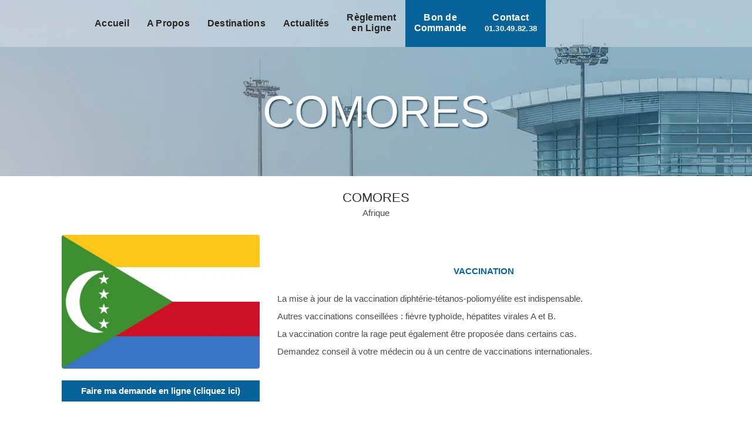

--- FILE ---
content_type: text/css;charset=UTF-8
request_url: https://obtention-visa.com/?display_custom_css=css&ver=6.8.3
body_size: 1762
content:
.message_annonce {
  border: 1px solid #005e96;
  background-color: #005e96;
  padding: 20px 10px 10px 10px;
  box-shadow: 5px 5px 1px #ff6202;
}

.message_annonce p, .message_annonce a, .message_annonce h3, .message_annonce h4 {
  color: white;
  font-size: 18px;
  padding: 0 0 10px;
}

.message_annonce h3 strong {
  display: inline-block !important;
  border-bottom: 2px solid #ff6202 !important;
  
}


.urgent {
    display: block;
    text-align: center;
    margin: 10px;
}

.urgent a {
    background-color: #08639a;
    padding: 5px 10px;
    border-radius: 50px;
    border: 1px solid #08639a;
    color: white;
    font-weight: 500;
}

.urgent a:hover {
    background-color: white;
    color: #08639a;
}

nav.main_menu > ul > li > a {
    padding: 0 15px !important;
}

h3, .h3, h3 a , h5, .h5, h5 a {
   text-transform: initial;
}

.slantbox, .has_fixed_background  {
    -webkit-clip-path: polygon(0 0, 100% 0, 100% 85%, 0 100%); 
    clip-path: polygon(0 0, 100% 0, 100% 85%, 0 100% );
}

.mybox_transparent .maintitle, .mybox .maintitle {
    margin: -20px 0 0 -40px;
}

.mybox_transparent h3, .mybox h3, .mybox_transparent h5, .mybox h5 {
    font-size: 18px !important;
    text-transform: inherit !important;
}

.mybox {
    min-height: 9em;
    border-top: 1px solid #005e96;
    padding: 0 25px 25px 25px;
    border-left: 1px solid #005e96;
    border-right: 1px solid #005e96;
    border-bottom: 1px solid #005e96;
    border-radius: 5px;
}

.mybox_transparent {
    padding: 0 25px 25px 25px;
}

.asp_product_item_amount_input {
    width: 231px !important;
}

.asp_product_item {
    max-width: 350px;
    margin: 50px auto;
}

.maintitle {
    font-family: 'Nunito', sans-serif;
    color: white;
    font-size: 2.4em;
    font-weight: 600;
    letter-spacing: -1px;
    padding: 0 20px;
    margin-bottom: 20px !important;
    width: fit-content;
    background-color: #005e96;
    transform: rotate(-2deg);
    box-shadow: 5px 5px 1px #ff6202
}

.maxwidthzonebig {
     max-width: 1250px;
     margin: auto;
}

.maxwidthzonemiddle {
     max-width: 750px;
     margin: auto;
}

.bigtitle {
    font-size: 4em !important;
}

.medtitle {
    font-size: 2em !important;
}

.destination {
    letter-spacing: -0.5px;
    font-size: 1.4em;
    font-weight: 600;
}

.notimportant {
    color: #2e2e33;
    font-family: 'Nunito', sans-serif;
    font-size: 22px;
    font-style: normal;
    font-weight: 300;
    letter-spacing: 0px;
    text-transform: uppercase;
}


/* COMMANDE FORM */

myform a {
    color: #fff;
    font-weight: 600 !important;
    text-align: center;
    display: block;
    border: 0px dotted #08639a !important;
    background-color: #08639a !important;
    padding: 5px 0;
    margin: 20px auto 0;
    width: 100%;
}

myform a:hover {
    background-color: #ff6202 !important;
    color: #fff !important;
}


@media (min-width: 600px) {
     .form33 {
         width: calc(32% - 20px);
         float: left;
     }

     .form33_M {
         width: calc(32% - 20px);
         margin: 0 2%;
         float: left;
     }
}

.form100 {
    width: calc(100% - 20px);
}

.importantform {
    border: 1px dotted red;
    display: inline-block;
    margin: 10px 0;
    padding: 10px 5px;
    width: calc(100% - 10px);
}

.importantform .form33, .importantform .form33_M, .importantform .form100 {
    padding: 0 10px !important;
}

.form33, .form33_M, .form100 {
    background-color: #e7edf1;
    padding: 10px;
    font-size: 0.9em;
    color: #717171;
}

.commandeform {
    margin-top: 30px;
}

.commandeform h5 {
    font-weight: 500;
    padding: 10px 0 5px 0;
    font-size: 1em;
}

.commandeform br {
    display: none;
}


/* COMMANDE FIN */

/* RAJOUT FLORIAN */

.destination_sous_titre p {
    color: #0063a1 !important;
}

.destination_sous_titre {
    text-align: center !important;
    width: fit-content;
    margin: 0 auto 20px;
    text-transform: uppercase;
    padding-bottom: 20px;
    padding-top: 50px;
}

.myseparator2 {
    transform: rotate(-3deg);
    height: 15vh;
    background-color: #fff;
    width: 105vw;
    position: relative;
    left: 50%;
    right: 50%;
    margin: -20px -51vw -5vh -51vw;
}

.mymaxwidth {
    max-width: 650px;
    margin: auto;
}

.qbutton {
    margin: auto;
    display: inherit;
    width: fit-content;
}

.subtitle {
    text-transform: uppercase !important;
    filter: drop-shadow(0px 0px 1px #fff) drop-shadow(0px 0px 1px #fff) drop-shadow(0px 0px 1px #fff);
    color: #0069a9 !important;
    font-size: 2em !important;
    font-weight: 500 !important;
    text-align: center !important;
    letter-spacing: -0.4px;
}

.twolinemenu a {
    position: relative;
    top: 0.5em;
}

.twolinemenu {
    text-align: center;
}

.darkemnu {
    background-color : #08639a;
}

.darkemnu a {
    color: white !important;
}



/* PARALLAX DE LA BANNIERE*/

.myparallax { 
    background-position: center center;
    background-repeat: no-repeat;
    background-size: cover;
    min-height: 75vh;
}

@media (min-width: 767px) {
	.myparallax { 
    	background-attachment: fixed;
    	background-position: center -20vh !important;
	}
}


.whitebackground {
    background-color: rgba(255,255,255,0.6);
    margin: 50px 0;
}

.whitebackground_form {
    background-color: white;
    padding: 20px 20px 0px 20px !important;
    margin: 20px auto !important;
    max-width: 300px;
    border-radius: 10px;
}

.maxwidth950 {
    max-width: 1150px;
    margin: auto !important;
    text-align: justify;
}

.maxwidth950 p {
    text-align: justify;
}

/* RAJOUT FLORIAN FIN */

.wpcf7-textarea {
     background-color: #e7edf1 !important;
}


input.wpcf7-form-control.wpcf7-submit, input.wpcf7-form-control.wpcf7-submit:not([disabled]){
    margin: 0 0 30px 0;
    width: 100% !important;
    padding: 0;
}

/* COOKIEBOT */

#CybotCookiebotDialogPoweredbyImage {
	display: none !important;
}

#CybotCookiebotDialog a, #CybotCookiebotDialog div, #CybotCookiebotDialogBodyContentTitle {
    font-family: sans-serif !important;
}

#CybotCookiebotDialog div {
	padding-bottom: 0px !important;
    text-align: justify !important;
    font-size: 14px;
    font-family: sans-serif !important;
	max-width: 550px !important;
}


#CybotCookiebotDialogPoweredbyLink {
	visibility: hidden! important;
}

#CybotCookiebotDialogBody {
	background-color: #fff !important;
    margin: 0 20px 5px 20px !important;
    border: 1px solid #2c3e50 !important;
}

#CybotCookiebotDialogDetail {
	margin-left: 20px;
	margin-right: 20px;
	padding: 0 8px 15px 0;
    background-color: white;
    border: 1px solid #2c3e50;
}

#CybotCookiebotDialogDetailBodyContentTabs a {
    border: none;
}

#CybotCookiebotDialogDetailBodyContent {
	border: 1px !important
}

#CybotCookiebotDialogBodyContent {
	padding-left: 15px !important;
    font-size: 14px;
    font-weight: 200 !important;
}

#CybotCookiebotDialogBodyLevelButtonAcceptWrapper {
    width: calc(100% - 9px) !important;
    border-radius: 5px;
}

a#CybotCookiebotDialogBodyLevelButtonAccept {
    background-color: #08639a !important;
    border: 1px solid #08639a !important;
    padding: 5px 2px !important;
    font-size: 10pt !important;
    width: 100% !important;
    color: #f6f6f9 !important;
}

a#CybotCookiebotDialogBodyLevelButtonAccept:hover {
	filter: grayscale(100%);
}

.CookieDeclarationType {
	border: 0px !important;
	padding: 0px !important;
}

.CookieDeclarationTableCell {
	font-size: 0.8em !important;
	letter-spacing: -0.5px !important;
    border-bottom: 0px solid #777777 !important;
    padding: 5px 4px 5px 4px  !important;
}

#CybotCookiebotDialog {
	box-shadow: #121212 0px 0px 0px !important;
    border-radius: 0px !important;
	border: 0px !important;
	background-color: transparent !important;
	transform: scale(1) !important;
}

#CybotCookiebotDialogBodyLevelDetailsWrapper {
    background-color: transparent !important;
    border: none !important;
    padding: 6px 0 4px 4px !important;
}

#CybotCookiebotDialogBodyLevelButtonsSelectPane {
	border: none !important;
}

#CybotCookiebotDialogBodyLevelButtonsTable {
    width: 100%;
    max-width: 800px;
    margin: auto;
}

#CybotCookiebotDialogBodyContentTitle {
    font-size: 14pt !important;
    font-weight: 400 !important;
	text-align: center !important;
	display: none!important;
}